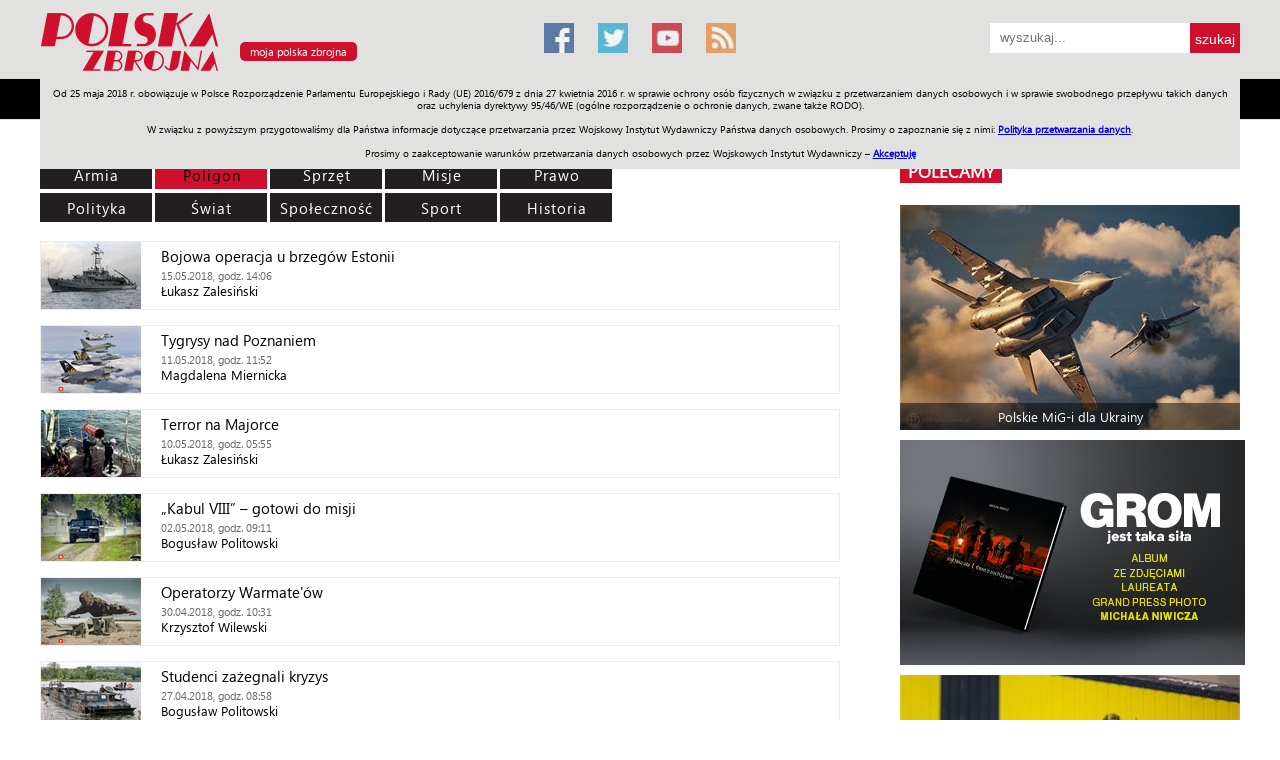

--- FILE ---
content_type: text/html; charset=utf-8
request_url: https://www.polska-zbrojna.pl/home/articlelist?pageNo=126&category=6&t=lista_artykulow
body_size: 12106
content:


<!DOCTYPE html>

<html>
<head><meta name="viewport" content="width=device-width" />
        <title>Polska Zbrojna</title>
        <meta name="description" content="" />
        <meta name="keywords" content="wojsko, wojsko polskie, armia, Å¼oÅ‚nierz, oficer, bezpieczeÅ„stwo, poligon, obrona narodowa, ministerstwo obrony narodowej, Polska Zbrojna, polska-zbrojna.pl" />
    <link href="/bundles/publiccss?v=gm7Li9YCN91nzKD3uBGp0WGzYhslbNLrXpBwAaGV9DE1" rel="stylesheet"/>
<link href="/bundles/mainpagecss?v=KufR9kQVkRjbuVfpTgC4V3Cx2Kgzdtu2XGxeXUa-vaw1" rel="stylesheet"/>

    <script src="/Content/Scripts/Public/jquery-1.7.2.min.js"></script>
    <script src="/Content/Scripts/Public/jquery.dotdotdot.min.js"></script>
    <link rel="alternate" type="application/rss+xml" title="Polska Zbrojna: najnowsze artykuÅ‚y" href="/Services/Feed.svc/GetArticleFeed" /><link rel="alternate" type="application/rss+xml" title="Polska Zbrojna: najnowsze artykuÅ‚y w magazynie" href="/Services/Feed.svc/GetArticleInMagazineFeed" /><link rel="alternate" type="application/rss+xml" title="Polska Zbrojna: najnowsze materiaÅ‚y wideo" href="/Services/Feed.svc/GetVideoFeed" /><link rel="alternate" type="application/rss+xml" title="Polska Zbrojna: najnowsze materiaÅ‚y foto" href="/Services/Feed.svc/GetGalleryFeed" /><link rel="icon" media="all" type="image/x-icon" href="/Content/Images/Common/favicon.ico" /><link rel="shortcut icon" media="all" type="image/x-icon" href="/Content/Images/Common/favicon.png" />
   
     <!-- Google tag (gtag.js) -->
<script async src="https://www.googletagmanager.com/gtag/js?id=G-09PPE8BV6Z"></script>
<script>
  window.dataLayer = window.dataLayer || [];
  function gtag(){dataLayer.push(arguments);}
  gtag('js', new Date());

  gtag('config', 'G-09PPE8BV6Z');
</script>

    <link type="text/css" rel="stylesheet" href="/Content/Css/Public/print.css" media="print" />      
    
    <!-- Hotjar Tracking Code for http://polska-zbrojna.pl -->
<script>
    (function (h, o, t, j, a, r) {
        h.hj = h.hj || function () { (h.hj.q = h.hj.q || []).push(arguments) };
        h._hjSettings = { hjid: 421925, hjsv: 5 };
        a = o.getElementsByTagName('head')[0];
        r = o.createElement('script'); r.async = 1;
        r.src = t + h._hjSettings.hjid + j + h._hjSettings.hjsv;
        a.appendChild(r);
    })(window, document, '//static.hotjar.com/c/hotjar-', '.js?sv=');
</script>
<!-- Hotjar Tracking Code for www.polska-zbrojna.pl -->
<script>
    (function(h,o,t,j,a,r){
        h.hj=h.hj||function(){(h.hj.q=h.hj.q||[]).push(arguments)};
        h._hjSettings={hjid:1116524,hjsv:6};
        a=o.getElementsByTagName('head')[0];
        r=o.createElement('script');r.async=1;
        r.src=t+h._hjSettings.hjid+j+h._hjSettings.hjsv;
        a.appendChild(r);
    })(window,document,'https://static.hotjar.com/c/hotjar-','.js?sv=');	
</script>
<script charset='UTF-8' src='https://polska-zbrojna.push-ad.com/integration.php' async></script>
<script async src="//pagead2.googlesyndication.com/pagead/js/adsbygoogle.js"></script>
<script>
  (adsbygoogle = window.adsbygoogle || []).push({
    google_ad_client: "ca-pub-3959903410337900",
    enable_page_level_ads: true
  });
</script>
</head>
<body>
    <div class="page">
        <div class="header noPrint">
            <div class="inside">
                <a href="/" title="Polska Zbrojna"><img alt="Polska Zbrojna" src="https://zbrojni.blob.core.windows.net/pzdata2/Logo/137.png" class="logo"/></a>

<a class="myPortal" href="javascript:openMyPortalDialog();">moja polska zbrojna</a>

<div id='basic-modal' style="display: none">
    <h2>www.polskazbrojna.pl</h2>
    <br/>
    <p>
        Oddajemy do Państwa dyspozycji możliwość personalizacji układu strony głównej portalu polska-zbrojna.pl.
        Dostosowanie układu polega na ustawieniu kolejności działów, poprzez ich przeciąganie w odpowiednie miejsce listy.
    </p>
    <br/>
    <form id="orderForm" method="post" action="/home/MyPortalSettingsUpdate">
        <p>
            <b>działy tematyczne:</b>
        </p>
        <br/>
        <p>
            <input type="hidden" id="HIds" name="HIds" />
            
            <ul id="sortable1" class="sortable">
                
                        <li id='1'>
                            Armia
                            &nbsp;
                            <input type="checkbox" checked="checked" value="1" name="1_isOpen" />&nbsp;dział otwarty
                        </li>
                        
                        <li id='6'>
                            Poligon
                            &nbsp;
                            <input type="checkbox" checked="checked" value="1" name="6_isOpen" />&nbsp;dział otwarty
                        </li>
                        
                        <li id='7'>
                            Sprzęt
                            &nbsp;
                            <input type="checkbox" checked="checked" value="1" name="7_isOpen" />&nbsp;dział otwarty
                        </li>
                        
                        <li id='4'>
                            Misje
                            &nbsp;
                            <input type="checkbox" checked="checked" value="1" name="4_isOpen" />&nbsp;dział otwarty
                        </li>
                        
                        <li id='3'>
                            Polityka
                            &nbsp;
                            <input type="checkbox" checked="checked" value="1" name="3_isOpen" />&nbsp;dział otwarty
                        </li>
                        
                        <li id='23'>
                            Prawo
                            &nbsp;
                            <input type="checkbox" checked="checked" value="1" name="23_isOpen" />&nbsp;dział otwarty
                        </li>
                        
                        <li id='2'>
                            Świat
                            &nbsp;
                            <input type="checkbox" value="0" name="2_isOpen" />&nbsp;dział otwarty
                        </li>
                        
                        <li id='5'>
                            Społeczność
                            &nbsp;
                            <input type="checkbox" value="0" name="5_isOpen" />&nbsp;dział otwarty
                        </li>
                        
                        <li id='8'>
                            Sport
                            &nbsp;
                            <input type="checkbox" value="0" name="8_isOpen" />&nbsp;dział otwarty
                        </li>
                        
                        <li id='9'>
                            Historia
                            &nbsp;
                            <input type="checkbox" value="0" name="9_isOpen" />&nbsp;dział otwarty
                        </li>
                        
            </ul>
        </p>
        <br/>
        <p>
            <b>pozostałe moduły:</b>
        </p>
        <br/>
        <p>
            <input type="hidden" id="HIds2" name="HIds2" />
            
            <ul id="sortable2" class="sortable">
                
                        <li id='j'>
                            z jednostek + kadry
                        </li>
                        
                        <li id='w'>
                            wideo
                        </li>
                        
                        <li id='g'>
                            galerie
                        </li>
                        
                        <li id='p'>
                            pasek z pozycjami
                        </li>
                        
                        <li id='pol'>
                            polecamy
                        </li>
                        
            </ul>
        </p>
        <br/>
        <br/>
        <p>
            <b>Dział "Moja Polska Zbrojna" - jeżeli życzą sobie Państwo treści przefiltrowane według Państwa zainteresowań, prosimy o wybranie odpowiednich tagów:</b>
        </p>
        <br/>
        <p>
            
                        <input type="checkbox" name="Tags" value="518"/>&nbsp;Cyberbezpieczeństwo,
                    
                        <input type="checkbox" name="Tags" value="2"/>&nbsp;Historia,
                    
                        <input type="checkbox" name="Tags" value="10"/>&nbsp;Inwestycje,
                    
                        <input type="checkbox" name="Tags" value="24"/>&nbsp;Logistyka,
                    
                        <input type="checkbox" name="Tags" value="12"/>&nbsp;Marynarka wojenna,
                    
                        <input type="checkbox" name="Tags" value="19"/>&nbsp;Militaria,
                    
                        <input type="checkbox" name="Tags" value="7"/>&nbsp;Misje zagraniczne,
                    
                        <input type="checkbox" name="Tags" value="9"/>&nbsp;Modernizacja techniczna,
                    
                        <input type="checkbox" name="Tags" value="15"/>&nbsp;Narodowe siły rezerwowe,
                    
                        <input type="checkbox" name="Tags" value="16"/>&nbsp;NATO,
                    
                        <input type="checkbox" name="Tags" value="128"/>&nbsp;Nauka i medycyna,
                    
                        <input type="checkbox" name="Tags" value="159"/>&nbsp;Obrona terytorialna,
                    
                        <input type="checkbox" name="Tags" value="22"/>&nbsp;Organizacje proobronne,
                    
                        <input type="checkbox" name="Tags" value="1"/>&nbsp;Poligon,
                    
                        <input type="checkbox" name="Tags" value="6"/>&nbsp;Polityka,
                    
                        <input type="checkbox" name="Tags" value="5"/>&nbsp;Prawo,
                    
                        <input type="checkbox" name="Tags" value="17"/>&nbsp;Rekonstrukcje historyczne,
                    
                        <input type="checkbox" name="Tags" value="20"/>&nbsp;Relacje z imprez,
                    
                        <input type="checkbox" name="Tags" value="13"/>&nbsp;Siły powietrzne,
                    
                        <input type="checkbox" name="Tags" value="4"/>&nbsp;Sport,
                    
                        <input type="checkbox" name="Tags" value="8"/>&nbsp;Sprawy międzynarodowe,
                    
                        <input type="checkbox" name="Tags" value="3"/>&nbsp;Sprzęt,
                    
                        <input type="checkbox" name="Tags" value="23"/>&nbsp;Szkolnictwo wojskowe,
                    
                        <input type="checkbox" name="Tags" value="21"/>&nbsp;Weterani,
                    
                        <input type="checkbox" name="Tags" value="11"/>&nbsp;Wojska lądowe,
                    
                        <input type="checkbox" name="Tags" value="14"/>&nbsp;Wojska specjalne,
                    
                        <input type="checkbox" name="Tags" value="18"/>&nbsp;Zapowiedzi wydarzeń,
                    
                        <input type="checkbox" name="Tags" value="251"/>&nbsp;Żandarmeria wojskowa,
                    
        </p>
        <br/>
        <br/>
        <a href="javascript:resetMyPortalSettingsRequested();" style="background-color: #ffffff; color: #0000ff; text-decoration: underline">rezygnuję z personalizacji</a>&nbsp;&nbsp;&nbsp;&nbsp;&nbsp;<a href="javascript:updateMyPortalSettingsRequested();">&nbsp;&nbsp;zapisz ustawienia&nbsp;&nbsp;</a>
    </form>
</div>

<a title="Facebook" href="https://pl-pl.facebook.com/PolskaZbrojna" target="_blank" class="social social-facebook"></a>
<a title="Twitter" href="https://twitter.com/polska_zbrojna" target="_blank" class="social social-twitter"></a>
<a title="Youtube" href="https://www.youtube.com/channel/UCvQuRQJRlcbg05sR06XXMzQ" target="_blank" class="social social-youtube"></a>
<a title="Kanał RSS" href="/Services/Feed.svc/GetArticleFeed" target="_blank" class="social social-rss"></a>



<div class="searchBox">
    <form action="/home/SearchResult" method="post">
        <input type="text" value="" placeholder="wyszukaj..." name="SearchPattern"/>
        <input type="submit" value="szukaj"/>
    </form>
</div>

<div id="floatingMenu" class="floatingMenu">
    <div class="inside">
        <img src="/Content/Images/Public/logo_PZ_floatingMenu.jpg" style="cursor: pointer" onclick="javascript: window.location = '/';" />
        <a title="Dział Armia" href="/home/articlelist?category=1&t=lista-artykulow-w-dziale-armia">Armia</a>
        <a title="Dział Poligon" href="/home/articlelist?category=6&t=lista-artykulow-w-dziale-armia">Poligon</a>
        <a title="Dział Sprzęt" href="/home/articlelist?category=7&t=lista-artykulow-w-dziale-armia">Sprzęt</a>
        <a title="Dział Misje" href="/home/articlelist?category=4&t=lista-artykulow-w-dziale-armia">Misje</a>
        <a title="Dział Polityka" href="/home/articlelist?category=3&t=lista-artykulow-w-dziale-armia">Polityka</a>
        <a title="Dział Prawo" href="/home/articlelist?category=23&t=lista-artykulow-w-dziale-armia">Prawo</a>
        <a title="Dział Świat" href="/home/articlelist?category=2&t=lista-artykulow-w-dziale-armia">Świat</a>
        <a title="Dział Społeczność" href="/home/articlelist?category=5&t=lista-artykulow-w-dziale-armia">Społeczność</a>
        <a title="Dział Sport" href="/home/articlelist?category=8&t=lista-artykulow-w-dziale-armia">Sport</a>
        <a title="Dział Historia" href="/home/articlelist?category=9&t=lista-artykulow-w-dziale-armia">Historia</a>
        <a title="Dział Galerie" href="/home/galleryview?t=galeria">Galerie</a>
        <a title="Dział Wideo" href="/home/videoview?t=material-wideo">Wideo</a>
		<a title="ENGLISH" href="/home/www/228?t=Allied-Forces-in-Poland">ENGLISH</a>
		<a title="SKLEP" href="http://www.sklep.polska-zbrojna.pl/">SKLEP</a>
		<a title="Jednodniówki" href="http://polska-zbrojna.pl/home/www/227?t=Archiwum-Jednodniowek">Jednodniówki</a>
		<a title="Praca w WIW" href="http://polska-zbrojna.pl/home/www/243?t=Ogloszenia-o-prace">Praca w WIW</a>
        

<div class="searchBox">
    <form action="/home/SearchResult" method="post">
        <input type="text" value="" placeholder="wyszukaj..." name="SearchPattern"/>
        <input type="submit" value="szukaj"/>
    </form>
</div>
    </div>
</div>

<div id="cookiesPolicy" class="cookiesPolicy">
    Od 25 maja 2018 r. obowiązuje w Polsce Rozporządzenie Parlamentu Europejskiego i Rady (UE) 2016/679 z dnia 27 kwietnia 2016 r. w sprawie ochrony osób fizycznych w związku z przetwarzaniem danych osobowych i w sprawie swobodnego przepływu takich danych oraz uchylenia dyrektywy 95/46/WE (ogólne rozporządzenie o ochronie danych, zwane także RODO).<br/><br/> 
    W związku z powyższym przygotowaliśmy dla Państwa informacje dotyczące przetwarzania przez Wojskowy Instytut Wydawniczy Państwa danych osobowych. Prosimy o zapoznanie się z nimi: <a href="http://polska-zbrojna.pl/home/CookiesPolicy" target="_blank">Polityka przetwarzania danych</a>.<br/><br/>
    Prosimy o zaakceptowanie warunków przetwarzania danych osobowych przez Wojskowych Instytut Wydawniczy – <a href="javascript:acceptCookiesPolicy()">Akceptuję</a>
</div>
            </div>
            

<div class="floatingMenu2">
    <div class="inside">
        <a title="Dział Armia" href="/home/articlelist?category=1&t=lista-artykulow-w-dziale-armia">Armia</a>
        <a title="Dział Poligon" href="/home/articlelist?category=6&t=lista-artykulow-w-dziale-armia">Poligon</a>
        <a title="Dział Sprzęt" href="/home/articlelist?category=7&t=lista-artykulow-w-dziale-armia">Sprzęt</a>
        <a title="Dział Misje" href="/home/articlelist?category=4&t=lista-artykulow-w-dziale-armia">Misje</a>
        <a title="Dział Polityka" href="/home/articlelist?category=3&t=lista-artykulow-w-dziale-armia">Polityka</a>
        <a title="Dział Prawo" href="/home/articlelist?category=23&t=lista-artykulow-w-dziale-armia">Prawo</a>
        <a title="Dział Świat" href="/home/articlelist?category=2&t=lista-artykulow-w-dziale-armia">Świat</a>
        <a title="Dział Społeczność" href="/home/articlelist?category=5&t=lista-artykulow-w-dziale-armia">Społeczność</a>
        <a title="Dział Sport" href="/home/articlelist?category=8&t=lista-artykulow-w-dziale-armia">Sport</a>
        <a title="Dział Historia" href="/home/articlelist?category=9&t=lista-artykulow-w-dziale-armia">Historia</a>
        <a title="Dział Galerie" href="/home/galleryview?t=galeria">Galerie</a>
        <a title="Dział Wideo" href="/home/videoview?t=material-wideo">Wideo</a>
		<a title="ENGLISH" href="/home/www/228?t=Allied-Forces-in-Poland">ENGLISH</a>
		<a title="SKLEP" href="http://www.sklep.polska-zbrojna.pl/">SKLEP</a>
		<a title="Jednodniówki" href="http://polska-zbrojna.pl/home/www/227?t=Archiwum-Jednodniowek">Jednodniówki</a>
		<a title="Praca w WIW" href="http://polska-zbrojna.pl/home/www/243?t=Ogloszenia-o-prace">Praca w WIW</a>
    </div>
</div>
        </div>
        <div class="content">
            <div class="inside">
                
    
    <div class="c1 withTopMargin40">
        <div class="list">
            <div class="filters">
                
                <a id="CategoryLink_1" href="/home/articlelist?category=1&t=lista_artykulow">Armia</a>   
                <a id="CategoryLink_6" href="/home/articlelist?category=6&t=lista_artykulow">Poligon</a>
                <a id="CategoryLink_7" href="/home/articlelist?category=7&t=lista_artykulow">Sprzęt</a>
                <a id="CategoryLink_4" href="/home/articlelist?category=4&t=lista_artykulow">Misje</a>
                <a id="CategoryLink_23" href="/home/articlelist?category=23&t=lista_artykulow">Prawo</a>
                <div class="clear"></div>
                <a id="CategoryLink_3" href="/home/articlelist?category=3&t=lista_artykulow">Polityka</a>
                <a id="CategoryLink_2" href="/home/articlelist?category=2&t=lista_artykulow">Świat</a> 
                <a id="CategoryLink_5" href="/home/articlelist?category=5&t=lista_artykulow">Społeczność</a> 
                <a id="CategoryLink_8" href="/home/articlelist?category=8&t=lista_artykulow">Sport</a>  
                <a id="CategoryLink_9" href="/home/articlelist?category=9&t=lista_artykulow">Historia</a>
                
            </div>
            <div class="clear"></div>
            <div class="items">
                
                        <a class="item" title="Bojowa operacja u brzeg&#243;w Estonii" href="/home/articleshow/25412?t=Bojowa-operacja-u-brzegow-Estonii">
                            <div class="image boxWithImage" style="background-image: url('https://cdn.pzcloud.pl/pzdata2/Images/58629_100')"></div>
                            <div class="title">Bojowa operacja u brzeg&#243;w Estonii</div>
                            <div class="date"><span class="dateTimeNotToUse">1526393160</span></div>
                            <div><span>Łukasz Zalesiński</span></div>
                        </a>
                       
                        <a class="item" title="Tygrysy nad Poznaniem" href="/home/articleshow/25392?t=Tygrysy-nad-Poznaniem">
                            <div class="image boxWithImage" style="background-image: url('https://cdn.pzcloud.pl/pzdata2/Images/58559_100')"></div>
                            <div class="title">Tygrysy nad Poznaniem</div>
                            <div class="date"><span class="dateTimeNotToUse">1526039520</span></div>
                            <div><span>Magdalena Miernicka</span></div>
                        </a>
                       
                        <a class="item" title="Terror na Majorce" href="/home/articleshow/25376?t=Terror-na-Majorce">
                            <div class="image boxWithImage" style="background-image: url('https://cdn.pzcloud.pl/pzdata2/Images/58521_100')"></div>
                            <div class="title">Terror na Majorce</div>
                            <div class="date"><span class="dateTimeNotToUse">1525931700</span></div>
                            <div><span>Łukasz Zalesiński</span></div>
                        </a>
                       
                        <a class="item" title="„Kabul VIII” – gotowi do misji" href="/home/articleshow/25338?t=-Kabul-VIII-gotowi-do-misji">
                            <div class="image boxWithImage" style="background-image: url('https://cdn.pzcloud.pl/pzdata2/Images/58395_100')"></div>
                            <div class="title">„Kabul VIII” – gotowi do misji</div>
                            <div class="date"><span class="dateTimeNotToUse">1525252260</span></div>
                            <div><span>Bogusław Politowski</span></div>
                        </a>
                       
                        <a class="item" title="Operatorzy Warmate&#39;&#243;w" href="/home/articleshow/25326?t=Operatorzy-Warmate-ow">
                            <div class="image boxWithImage" style="background-image: url('https://cdn.pzcloud.pl/pzdata2/Images/58365_100')"></div>
                            <div class="title">Operatorzy Warmate&#39;&#243;w</div>
                            <div class="date"><span class="dateTimeNotToUse">1525084260</span></div>
                            <div><span>Krzysztof Wilewski</span></div>
                        </a>
                       
                        <a class="item" title="Studenci zażegnali kryzys" href="/home/articleshow/25291?t=Studenci-zazegnali-kryzys">
                            <div class="image boxWithImage" style="background-image: url('https://cdn.pzcloud.pl/pzdata2/Images/58293_100')"></div>
                            <div class="title">Studenci zażegnali kryzys</div>
                            <div class="date"><span class="dateTimeNotToUse">1524819480</span></div>
                            <div><span>Bogusław Politowski</span></div>
                        </a>
                       
                        <a class="item" title="Odeprzeć atak, przerzucić sprzęt" href="/home/articleshow/25289?t=Odeprzec-atak-przerzucic-sprzet">
                            <div class="image boxWithImage" style="background-image: url('https://cdn.pzcloud.pl/pzdata2/Images/58287_100')"></div>
                            <div class="title">Odeprzeć atak, przerzucić sprzęt</div>
                            <div class="date"><span class="dateTimeNotToUse">1524722280</span></div>
                            <div><span>Łukasz Zalesiński</span></div>
                        </a>
                       
                        <a class="item" title="Poligonowe ćwiczenia strzelc&#243;w wyborowych" href="/home/articleshow/25242?t=Poligonowe-cwiczenia-strzelcow-wyborowych">
                            <div class="image boxWithImage" style="background-image: url('https://cdn.pzcloud.pl/pzdata2/Images/58175_100')"></div>
                            <div class="title">Poligonowe ćwiczenia strzelc&#243;w wyborowych</div>
                            <div class="date"><span class="dateTimeNotToUse">1524462360</span></div>
                            <div><span>Bogusław Politowski</span></div>
                        </a>
                       
                        <a class="item" title="Spadochronowe szlify zwiadowc&#243;w" href="/home/articleshow/25232?t=Spadochronowe-szlify-zwiadowcow">
                            <div class="image boxWithImage" style="background-image: url('https://cdn.pzcloud.pl/pzdata2/Images/58157_100')"></div>
                            <div class="title">Spadochronowe szlify zwiadowc&#243;w</div>
                            <div class="date"><span class="dateTimeNotToUse">1524297600</span></div>
                            <div><span>Piotr Raszewski</span></div>
                        </a>
                       
                        <a class="item" title="Polacy pod fryzyjską flagą" href="/home/articleshow/25209?t=Polacy-pod-fryzyjska-flaga">
                            <div class="image boxWithImage" style="background-image: url('https://cdn.pzcloud.pl/pzdata2/Images/58113_100')"></div>
                            <div class="title">Polacy pod fryzyjską flagą</div>
                            <div class="date"><span class="dateTimeNotToUse">1524051900</span></div>
                            <div><span>Łukasz Zalesiński</span></div>
                        </a>
                       
            </div>
            
            <div class="pager">
                
                <div class="listPagination">
                    Strona:&nbsp;
                    
                                <a href="/home/articlelist?pageNo=1&category=6&t=lista_artykulow">1</a>&nbsp;
                        
                                <a href="/home/articlelist?pageNo=2&category=6&t=lista_artykulow">2</a>&nbsp;
                        
                                <a href="/home/articlelist?pageNo=3&category=6&t=lista_artykulow">3</a>&nbsp;
                        
                                <a href="/home/articlelist?pageNo=4&category=6&t=lista_artykulow">4</a>&nbsp;
                        
                                <a href="/home/articlelist?pageNo=5&category=6&t=lista_artykulow">5</a>&nbsp;
                        
                                <a href="/home/articlelist?pageNo=6&category=6&t=lista_artykulow">6</a>&nbsp;
                        
                                <a href="/home/articlelist?pageNo=7&category=6&t=lista_artykulow">7</a>&nbsp;
                        
                                <a href="/home/articlelist?pageNo=8&category=6&t=lista_artykulow">8</a>&nbsp;
                        
                                <a href="/home/articlelist?pageNo=9&category=6&t=lista_artykulow">9</a>&nbsp;
                        
                                <a href="/home/articlelist?pageNo=10&category=6&t=lista_artykulow">10</a>&nbsp;
                        
                                <a href="/home/articlelist?pageNo=11&category=6&t=lista_artykulow">11</a>&nbsp;
                        
                                <a href="/home/articlelist?pageNo=12&category=6&t=lista_artykulow">12</a>&nbsp;
                        
                                <a href="/home/articlelist?pageNo=13&category=6&t=lista_artykulow">13</a>&nbsp;
                        
                                <a href="/home/articlelist?pageNo=14&category=6&t=lista_artykulow">14</a>&nbsp;
                        
                                <a href="/home/articlelist?pageNo=15&category=6&t=lista_artykulow">15</a>&nbsp;
                        
                                <a href="/home/articlelist?pageNo=16&category=6&t=lista_artykulow">16</a>&nbsp;
                        
                                <a href="/home/articlelist?pageNo=17&category=6&t=lista_artykulow">17</a>&nbsp;
                        
                                <a href="/home/articlelist?pageNo=18&category=6&t=lista_artykulow">18</a>&nbsp;
                        
                                <a href="/home/articlelist?pageNo=19&category=6&t=lista_artykulow">19</a>&nbsp;
                        
                                <a href="/home/articlelist?pageNo=20&category=6&t=lista_artykulow">20</a>&nbsp;
                        
                                <a href="/home/articlelist?pageNo=21&category=6&t=lista_artykulow">21</a>&nbsp;
                        
                                <a href="/home/articlelist?pageNo=22&category=6&t=lista_artykulow">22</a>&nbsp;
                        
                                <a href="/home/articlelist?pageNo=23&category=6&t=lista_artykulow">23</a>&nbsp;
                        
                                <a href="/home/articlelist?pageNo=24&category=6&t=lista_artykulow">24</a>&nbsp;
                        
                                <a href="/home/articlelist?pageNo=25&category=6&t=lista_artykulow">25</a>&nbsp;
                        
                                <a href="/home/articlelist?pageNo=26&category=6&t=lista_artykulow">26</a>&nbsp;
                        
                                <a href="/home/articlelist?pageNo=27&category=6&t=lista_artykulow">27</a>&nbsp;
                        
                                <a href="/home/articlelist?pageNo=28&category=6&t=lista_artykulow">28</a>&nbsp;
                        
                                <a href="/home/articlelist?pageNo=29&category=6&t=lista_artykulow">29</a>&nbsp;
                        
                                <a href="/home/articlelist?pageNo=30&category=6&t=lista_artykulow">30</a>&nbsp;
                        
                                <a href="/home/articlelist?pageNo=31&category=6&t=lista_artykulow">31</a>&nbsp;
                        
                                <a href="/home/articlelist?pageNo=32&category=6&t=lista_artykulow">32</a>&nbsp;
                        
                                <a href="/home/articlelist?pageNo=33&category=6&t=lista_artykulow">33</a>&nbsp;
                        
                                <a href="/home/articlelist?pageNo=34&category=6&t=lista_artykulow">34</a>&nbsp;
                        
                                <a href="/home/articlelist?pageNo=35&category=6&t=lista_artykulow">35</a>&nbsp;
                        
                                <a href="/home/articlelist?pageNo=36&category=6&t=lista_artykulow">36</a>&nbsp;
                        
                                <a href="/home/articlelist?pageNo=37&category=6&t=lista_artykulow">37</a>&nbsp;
                        
                                <a href="/home/articlelist?pageNo=38&category=6&t=lista_artykulow">38</a>&nbsp;
                        
                                <a href="/home/articlelist?pageNo=39&category=6&t=lista_artykulow">39</a>&nbsp;
                        
                                <a href="/home/articlelist?pageNo=40&category=6&t=lista_artykulow">40</a>&nbsp;
                        
                                <a href="/home/articlelist?pageNo=41&category=6&t=lista_artykulow">41</a>&nbsp;
                        
                                <a href="/home/articlelist?pageNo=42&category=6&t=lista_artykulow">42</a>&nbsp;
                        
                                <a href="/home/articlelist?pageNo=43&category=6&t=lista_artykulow">43</a>&nbsp;
                        
                                <a href="/home/articlelist?pageNo=44&category=6&t=lista_artykulow">44</a>&nbsp;
                        
                                <a href="/home/articlelist?pageNo=45&category=6&t=lista_artykulow">45</a>&nbsp;
                        
                                <a href="/home/articlelist?pageNo=46&category=6&t=lista_artykulow">46</a>&nbsp;
                        
                                <a href="/home/articlelist?pageNo=47&category=6&t=lista_artykulow">47</a>&nbsp;
                        
                                <a href="/home/articlelist?pageNo=48&category=6&t=lista_artykulow">48</a>&nbsp;
                        
                                <a href="/home/articlelist?pageNo=49&category=6&t=lista_artykulow">49</a>&nbsp;
                        
                                <a href="/home/articlelist?pageNo=50&category=6&t=lista_artykulow">50</a>&nbsp;
                        
                                <a href="/home/articlelist?pageNo=51&category=6&t=lista_artykulow">51</a>&nbsp;
                        
                                <a href="/home/articlelist?pageNo=52&category=6&t=lista_artykulow">52</a>&nbsp;
                        
                                <a href="/home/articlelist?pageNo=53&category=6&t=lista_artykulow">53</a>&nbsp;
                        
                                <a href="/home/articlelist?pageNo=54&category=6&t=lista_artykulow">54</a>&nbsp;
                        
                                <a href="/home/articlelist?pageNo=55&category=6&t=lista_artykulow">55</a>&nbsp;
                        
                                <a href="/home/articlelist?pageNo=56&category=6&t=lista_artykulow">56</a>&nbsp;
                        
                                <a href="/home/articlelist?pageNo=57&category=6&t=lista_artykulow">57</a>&nbsp;
                        
                                <a href="/home/articlelist?pageNo=58&category=6&t=lista_artykulow">58</a>&nbsp;
                        
                                <a href="/home/articlelist?pageNo=59&category=6&t=lista_artykulow">59</a>&nbsp;
                        
                                <a href="/home/articlelist?pageNo=60&category=6&t=lista_artykulow">60</a>&nbsp;
                        
                                <a href="/home/articlelist?pageNo=61&category=6&t=lista_artykulow">61</a>&nbsp;
                        
                                <a href="/home/articlelist?pageNo=62&category=6&t=lista_artykulow">62</a>&nbsp;
                        
                                <a href="/home/articlelist?pageNo=63&category=6&t=lista_artykulow">63</a>&nbsp;
                        
                                <a href="/home/articlelist?pageNo=64&category=6&t=lista_artykulow">64</a>&nbsp;
                        
                                <a href="/home/articlelist?pageNo=65&category=6&t=lista_artykulow">65</a>&nbsp;
                        
                                <a href="/home/articlelist?pageNo=66&category=6&t=lista_artykulow">66</a>&nbsp;
                        
                                <a href="/home/articlelist?pageNo=67&category=6&t=lista_artykulow">67</a>&nbsp;
                        
                                <a href="/home/articlelist?pageNo=68&category=6&t=lista_artykulow">68</a>&nbsp;
                        
                                <a href="/home/articlelist?pageNo=69&category=6&t=lista_artykulow">69</a>&nbsp;
                        
                                <a href="/home/articlelist?pageNo=70&category=6&t=lista_artykulow">70</a>&nbsp;
                        
                                <a href="/home/articlelist?pageNo=71&category=6&t=lista_artykulow">71</a>&nbsp;
                        
                                <a href="/home/articlelist?pageNo=72&category=6&t=lista_artykulow">72</a>&nbsp;
                        
                                <a href="/home/articlelist?pageNo=73&category=6&t=lista_artykulow">73</a>&nbsp;
                        
                                <a href="/home/articlelist?pageNo=74&category=6&t=lista_artykulow">74</a>&nbsp;
                        
                                <a href="/home/articlelist?pageNo=75&category=6&t=lista_artykulow">75</a>&nbsp;
                        
                                <a href="/home/articlelist?pageNo=76&category=6&t=lista_artykulow">76</a>&nbsp;
                        
                                <a href="/home/articlelist?pageNo=77&category=6&t=lista_artykulow">77</a>&nbsp;
                        
                                <a href="/home/articlelist?pageNo=78&category=6&t=lista_artykulow">78</a>&nbsp;
                        
                                <a href="/home/articlelist?pageNo=79&category=6&t=lista_artykulow">79</a>&nbsp;
                        
                                <a href="/home/articlelist?pageNo=80&category=6&t=lista_artykulow">80</a>&nbsp;
                        
                                <a href="/home/articlelist?pageNo=81&category=6&t=lista_artykulow">81</a>&nbsp;
                        
                                <a href="/home/articlelist?pageNo=82&category=6&t=lista_artykulow">82</a>&nbsp;
                        
                                <a href="/home/articlelist?pageNo=83&category=6&t=lista_artykulow">83</a>&nbsp;
                        
                                <a href="/home/articlelist?pageNo=84&category=6&t=lista_artykulow">84</a>&nbsp;
                        
                                <a href="/home/articlelist?pageNo=85&category=6&t=lista_artykulow">85</a>&nbsp;
                        
                                <a href="/home/articlelist?pageNo=86&category=6&t=lista_artykulow">86</a>&nbsp;
                        
                                <a href="/home/articlelist?pageNo=87&category=6&t=lista_artykulow">87</a>&nbsp;
                        
                                <a href="/home/articlelist?pageNo=88&category=6&t=lista_artykulow">88</a>&nbsp;
                        
                                <a href="/home/articlelist?pageNo=89&category=6&t=lista_artykulow">89</a>&nbsp;
                        
                                <a href="/home/articlelist?pageNo=90&category=6&t=lista_artykulow">90</a>&nbsp;
                        
                                <a href="/home/articlelist?pageNo=91&category=6&t=lista_artykulow">91</a>&nbsp;
                        
                                <a href="/home/articlelist?pageNo=92&category=6&t=lista_artykulow">92</a>&nbsp;
                        
                                <a href="/home/articlelist?pageNo=93&category=6&t=lista_artykulow">93</a>&nbsp;
                        
                                <a href="/home/articlelist?pageNo=94&category=6&t=lista_artykulow">94</a>&nbsp;
                        
                                <a href="/home/articlelist?pageNo=95&category=6&t=lista_artykulow">95</a>&nbsp;
                        
                                <a href="/home/articlelist?pageNo=96&category=6&t=lista_artykulow">96</a>&nbsp;
                        
                                <a href="/home/articlelist?pageNo=97&category=6&t=lista_artykulow">97</a>&nbsp;
                        
                                <a href="/home/articlelist?pageNo=98&category=6&t=lista_artykulow">98</a>&nbsp;
                        
                                <a href="/home/articlelist?pageNo=99&category=6&t=lista_artykulow">99</a>&nbsp;
                        
                                <a href="/home/articlelist?pageNo=100&category=6&t=lista_artykulow">100</a>&nbsp;
                        
                                <a href="/home/articlelist?pageNo=101&category=6&t=lista_artykulow">101</a>&nbsp;
                        
                                <a href="/home/articlelist?pageNo=102&category=6&t=lista_artykulow">102</a>&nbsp;
                        
                                <a href="/home/articlelist?pageNo=103&category=6&t=lista_artykulow">103</a>&nbsp;
                        
                                <a href="/home/articlelist?pageNo=104&category=6&t=lista_artykulow">104</a>&nbsp;
                        
                                <a href="/home/articlelist?pageNo=105&category=6&t=lista_artykulow">105</a>&nbsp;
                        
                                <a href="/home/articlelist?pageNo=106&category=6&t=lista_artykulow">106</a>&nbsp;
                        
                                <a href="/home/articlelist?pageNo=107&category=6&t=lista_artykulow">107</a>&nbsp;
                        
                                <a href="/home/articlelist?pageNo=108&category=6&t=lista_artykulow">108</a>&nbsp;
                        
                                <a href="/home/articlelist?pageNo=109&category=6&t=lista_artykulow">109</a>&nbsp;
                        
                                <a href="/home/articlelist?pageNo=110&category=6&t=lista_artykulow">110</a>&nbsp;
                        
                                <a href="/home/articlelist?pageNo=111&category=6&t=lista_artykulow">111</a>&nbsp;
                        
                                <a href="/home/articlelist?pageNo=112&category=6&t=lista_artykulow">112</a>&nbsp;
                        
                                <a href="/home/articlelist?pageNo=113&category=6&t=lista_artykulow">113</a>&nbsp;
                        
                                <a href="/home/articlelist?pageNo=114&category=6&t=lista_artykulow">114</a>&nbsp;
                        
                                <a href="/home/articlelist?pageNo=115&category=6&t=lista_artykulow">115</a>&nbsp;
                        
                                <a href="/home/articlelist?pageNo=116&category=6&t=lista_artykulow">116</a>&nbsp;
                        
                                <a href="/home/articlelist?pageNo=117&category=6&t=lista_artykulow">117</a>&nbsp;
                        
                                <a href="/home/articlelist?pageNo=118&category=6&t=lista_artykulow">118</a>&nbsp;
                        
                                <a href="/home/articlelist?pageNo=119&category=6&t=lista_artykulow">119</a>&nbsp;
                        
                                <a href="/home/articlelist?pageNo=120&category=6&t=lista_artykulow">120</a>&nbsp;
                        
                                <a href="/home/articlelist?pageNo=121&category=6&t=lista_artykulow">121</a>&nbsp;
                        
                                <a href="/home/articlelist?pageNo=122&category=6&t=lista_artykulow">122</a>&nbsp;
                        
                                <a href="/home/articlelist?pageNo=123&category=6&t=lista_artykulow">123</a>&nbsp;
                        
                                <a href="/home/articlelist?pageNo=124&category=6&t=lista_artykulow">124</a>&nbsp;
                        
                                <a href="/home/articlelist?pageNo=125&category=6&t=lista_artykulow">125</a>&nbsp;
                        
                                <strong>126</strong>&nbsp;
                        
                                <a href="/home/articlelist?pageNo=127&category=6&t=lista_artykulow">127</a>&nbsp;
                        
                                <a href="/home/articlelist?pageNo=128&category=6&t=lista_artykulow">128</a>&nbsp;
                        
                                <a href="/home/articlelist?pageNo=129&category=6&t=lista_artykulow">129</a>&nbsp;
                        
                                <a href="/home/articlelist?pageNo=130&category=6&t=lista_artykulow">130</a>&nbsp;
                        
                                <a href="/home/articlelist?pageNo=131&category=6&t=lista_artykulow">131</a>&nbsp;
                        
                                <a href="/home/articlelist?pageNo=132&category=6&t=lista_artykulow">132</a>&nbsp;
                        
                                <a href="/home/articlelist?pageNo=133&category=6&t=lista_artykulow">133</a>&nbsp;
                        
                                <a href="/home/articlelist?pageNo=134&category=6&t=lista_artykulow">134</a>&nbsp;
                        
                                <a href="/home/articlelist?pageNo=135&category=6&t=lista_artykulow">135</a>&nbsp;
                        
                                <a href="/home/articlelist?pageNo=136&category=6&t=lista_artykulow">136</a>&nbsp;
                        
                                <a href="/home/articlelist?pageNo=137&category=6&t=lista_artykulow">137</a>&nbsp;
                        
                                <a href="/home/articlelist?pageNo=138&category=6&t=lista_artykulow">138</a>&nbsp;
                        
                                <a href="/home/articlelist?pageNo=139&category=6&t=lista_artykulow">139</a>&nbsp;
                        
                                <a href="/home/articlelist?pageNo=140&category=6&t=lista_artykulow">140</a>&nbsp;
                        
                                <a href="/home/articlelist?pageNo=141&category=6&t=lista_artykulow">141</a>&nbsp;
                        
                                <a href="/home/articlelist?pageNo=142&category=6&t=lista_artykulow">142</a>&nbsp;
                        
                                <a href="/home/articlelist?pageNo=143&category=6&t=lista_artykulow">143</a>&nbsp;
                        
                                <a href="/home/articlelist?pageNo=144&category=6&t=lista_artykulow">144</a>&nbsp;
                        
                                <a href="/home/articlelist?pageNo=145&category=6&t=lista_artykulow">145</a>&nbsp;
                        
                                <a href="/home/articlelist?pageNo=146&category=6&t=lista_artykulow">146</a>&nbsp;
                        
                                <a href="/home/articlelist?pageNo=147&category=6&t=lista_artykulow">147</a>&nbsp;
                        
                                <a href="/home/articlelist?pageNo=148&category=6&t=lista_artykulow">148</a>&nbsp;
                        
                                <a href="/home/articlelist?pageNo=149&category=6&t=lista_artykulow">149</a>&nbsp;
                        
                                <a href="/home/articlelist?pageNo=150&category=6&t=lista_artykulow">150</a>&nbsp;
                        
                                <a href="/home/articlelist?pageNo=151&category=6&t=lista_artykulow">151</a>&nbsp;
                        
                                <a href="/home/articlelist?pageNo=152&category=6&t=lista_artykulow">152</a>&nbsp;
                        
                                <a href="/home/articlelist?pageNo=153&category=6&t=lista_artykulow">153</a>&nbsp;
                        
                                <a href="/home/articlelist?pageNo=154&category=6&t=lista_artykulow">154</a>&nbsp;
                        
                                <a href="/home/articlelist?pageNo=155&category=6&t=lista_artykulow">155</a>&nbsp;
                        
                                <a href="/home/articlelist?pageNo=156&category=6&t=lista_artykulow">156</a>&nbsp;
                        
                                <a href="/home/articlelist?pageNo=157&category=6&t=lista_artykulow">157</a>&nbsp;
                        
                                <a href="/home/articlelist?pageNo=158&category=6&t=lista_artykulow">158</a>&nbsp;
                        
                                <a href="/home/articlelist?pageNo=159&category=6&t=lista_artykulow">159</a>&nbsp;
                        
                                <a href="/home/articlelist?pageNo=160&category=6&t=lista_artykulow">160</a>&nbsp;
                        
                                <a href="/home/articlelist?pageNo=161&category=6&t=lista_artykulow">161</a>&nbsp;
                        
                                <a href="/home/articlelist?pageNo=162&category=6&t=lista_artykulow">162</a>&nbsp;
                        
                                <a href="/home/articlelist?pageNo=163&category=6&t=lista_artykulow">163</a>&nbsp;
                        
                                <a href="/home/articlelist?pageNo=164&category=6&t=lista_artykulow">164</a>&nbsp;
                        
                                <a href="/home/articlelist?pageNo=165&category=6&t=lista_artykulow">165</a>&nbsp;
                        
                                <a href="/home/articlelist?pageNo=166&category=6&t=lista_artykulow">166</a>&nbsp;
                        
                                <a href="/home/articlelist?pageNo=167&category=6&t=lista_artykulow">167</a>&nbsp;
                        
                                <a href="/home/articlelist?pageNo=168&category=6&t=lista_artykulow">168</a>&nbsp;
                        
                                <a href="/home/articlelist?pageNo=169&category=6&t=lista_artykulow">169</a>&nbsp;
                        
                                <a href="/home/articlelist?pageNo=170&category=6&t=lista_artykulow">170</a>&nbsp;
                        
                                <a href="/home/articlelist?pageNo=171&category=6&t=lista_artykulow">171</a>&nbsp;
                        
                                <a href="/home/articlelist?pageNo=172&category=6&t=lista_artykulow">172</a>&nbsp;
                        
                                <a href="/home/articlelist?pageNo=173&category=6&t=lista_artykulow">173</a>&nbsp;
                        
                                <a href="/home/articlelist?pageNo=174&category=6&t=lista_artykulow">174</a>&nbsp;
                        
                                <a href="/home/articlelist?pageNo=175&category=6&t=lista_artykulow">175</a>&nbsp;
                        
                                <a href="/home/articlelist?pageNo=176&category=6&t=lista_artykulow">176</a>&nbsp;
                        
                                <a href="/home/articlelist?pageNo=177&category=6&t=lista_artykulow">177</a>&nbsp;
                        
                                <a href="/home/articlelist?pageNo=178&category=6&t=lista_artykulow">178</a>&nbsp;
                        
                                <a href="/home/articlelist?pageNo=179&category=6&t=lista_artykulow">179</a>&nbsp;
                        
                                <a href="/home/articlelist?pageNo=180&category=6&t=lista_artykulow">180</a>&nbsp;
                        
                                <a href="/home/articlelist?pageNo=181&category=6&t=lista_artykulow">181</a>&nbsp;
                        
                                <a href="/home/articlelist?pageNo=182&category=6&t=lista_artykulow">182</a>&nbsp;
                        
                                <a href="/home/articlelist?pageNo=183&category=6&t=lista_artykulow">183</a>&nbsp;
                        
                                <a href="/home/articlelist?pageNo=184&category=6&t=lista_artykulow">184</a>&nbsp;
                        
                                <a href="/home/articlelist?pageNo=185&category=6&t=lista_artykulow">185</a>&nbsp;
                        
                                <a href="/home/articlelist?pageNo=186&category=6&t=lista_artykulow">186</a>&nbsp;
                        
                                <a href="/home/articlelist?pageNo=187&category=6&t=lista_artykulow">187</a>&nbsp;
                        
                                <a href="/home/articlelist?pageNo=188&category=6&t=lista_artykulow">188</a>&nbsp;
                        
                                <a href="/home/articlelist?pageNo=189&category=6&t=lista_artykulow">189</a>&nbsp;
                        
                                <a href="/home/articlelist?pageNo=190&category=6&t=lista_artykulow">190</a>&nbsp;
                        
                                <a href="/home/articlelist?pageNo=191&category=6&t=lista_artykulow">191</a>&nbsp;
                        
                                <a href="/home/articlelist?pageNo=192&category=6&t=lista_artykulow">192</a>&nbsp;
                        
                                <a href="/home/articlelist?pageNo=193&category=6&t=lista_artykulow">193</a>&nbsp;
                        
                                <a href="/home/articlelist?pageNo=194&category=6&t=lista_artykulow">194</a>&nbsp;
                        
                                <a href="/home/articlelist?pageNo=195&category=6&t=lista_artykulow">195</a>&nbsp;
                        
                                <a href="/home/articlelist?pageNo=196&category=6&t=lista_artykulow">196</a>&nbsp;
                        
                                <a href="/home/articlelist?pageNo=197&category=6&t=lista_artykulow">197</a>&nbsp;
                        
                                <a href="/home/articlelist?pageNo=198&category=6&t=lista_artykulow">198</a>&nbsp;
                        
                                <a href="/home/articlelist?pageNo=199&category=6&t=lista_artykulow">199</a>&nbsp;
                        
                                <a href="/home/articlelist?pageNo=200&category=6&t=lista_artykulow">200</a>&nbsp;
                        
                                <a href="/home/articlelist?pageNo=201&category=6&t=lista_artykulow">201</a>&nbsp;
                        
                                <a href="/home/articlelist?pageNo=202&category=6&t=lista_artykulow">202</a>&nbsp;
                        
                                <a href="/home/articlelist?pageNo=203&category=6&t=lista_artykulow">203</a>&nbsp;
                        
                                <a href="/home/articlelist?pageNo=204&category=6&t=lista_artykulow">204</a>&nbsp;
                        
                                <a href="/home/articlelist?pageNo=205&category=6&t=lista_artykulow">205</a>&nbsp;
                        
                                <a href="/home/articlelist?pageNo=206&category=6&t=lista_artykulow">206</a>&nbsp;
                        
                                <a href="/home/articlelist?pageNo=207&category=6&t=lista_artykulow">207</a>&nbsp;
                        
                                <a href="/home/articlelist?pageNo=208&category=6&t=lista_artykulow">208</a>&nbsp;
                        
                                <a href="/home/articlelist?pageNo=209&category=6&t=lista_artykulow">209</a>&nbsp;
                        
                                <a href="/home/articlelist?pageNo=210&category=6&t=lista_artykulow">210</a>&nbsp;
                        
                                <a href="/home/articlelist?pageNo=211&category=6&t=lista_artykulow">211</a>&nbsp;
                        
                                <a href="/home/articlelist?pageNo=212&category=6&t=lista_artykulow">212</a>&nbsp;
                        
                                <a href="/home/articlelist?pageNo=213&category=6&t=lista_artykulow">213</a>&nbsp;
                        
                                <a href="/home/articlelist?pageNo=214&category=6&t=lista_artykulow">214</a>&nbsp;
                        
                                <a href="/home/articlelist?pageNo=215&category=6&t=lista_artykulow">215</a>&nbsp;
                        
                                <a href="/home/articlelist?pageNo=216&category=6&t=lista_artykulow">216</a>&nbsp;
                        
                                <a href="/home/articlelist?pageNo=217&category=6&t=lista_artykulow">217</a>&nbsp;
                        
                </div>
            
            </div>
        </div>
    </div>
    <div class="c2 withTopMargin40 c2InArticleView">
        

<div>
    <span class="sectionLabel">
        <a href="#" title="polecamy">polecamy</a>
    </span>
</div>
<br/>

        <a id="polecamy_45546"
            class="polecamyBox2 image boxWithImage polecamyBoxItemNotToUse" 
            href="/home/articleshow/45546?t=Polskie-MiG-i-dla-Ukrainy" 
            style="background-image: url('https://cdn.pzcloud.pl/pzdata2/Images/107908_340')">
            <div class="title">Polskie MiG-i dla Ukrainy</div>
        </a>
        
    
		<div style="margin-bottom: 10px;">
            <div style="margin-bottom: 10px">
             <a href="https://sklep.polska-zbrojna.pl/pl/p/Album-%E2%80%9EGrom.-Jest-taka-sila/550" target="_blank" title="JW GROM" class="kornelia" style="background-image: url('https://zbrojni.blob.core.windows.net/pzdata2/Trevda/grom-345x235.png'); height: 225px; width: 345px; display: block; margin-left: auto; margin-right: auto">&nbsp;
			</a>
                </div>
        </div>
    
        <a id="polecamy_45422"
            class="polecamyBox2 image boxWithImage polecamyBoxItemNotToUse" 
            href="/home/articleshow/45422?t=Medalowe-zniwa-plywakow-CWZS-u" 
            style="background-image: url('https://cdn.pzcloud.pl/pzdata2/Images/107656_340')">
            <div class="title">Medalowe żniwa pływak&#243;w CWZS-u</div>
        </a>
        
        <a id="polecamy_43952"
            class="polecamyBox2 image boxWithImage polecamyBoxItemNotToUse" 
            href="/home/articleshow/43952?t=GROM-w-obiektywie-Zobaczcie-sami-" 
            style="background-image: url('https://cdn.pzcloud.pl/pzdata2/Images/103966_340')">
            <div class="title">GROM w obiektywie. Zobaczcie sami!</div>
        </a>
        
    </div>
    <div class="clear"></div>
    

<br/>
<br/>
<br/>
<div class="box withTopMargin noPrint">
    

<div class="pasekZPozycjami">
    
<a href="/home/articlelist?category=22&t=lista-artykulow-w-dziale-patronaty-medialne" title="Patronaty Medialne">
    <h2>patronaty</h2>
    
            <div class="patronatyBoxImage" style="background-image: url('https://cdn.pzcloud.pl/pzdata2/Images/107058'); background-size: cover">
                <span style="font-size: 15px">CERBERUS K9 – Międzynarodowe Manewry Przewodnik&#243;w Ps&#243;w Pracujących po raz pierwszy w Polsce</span>
            </div>
            
</a>
    <a href="/home/articleinmagazineshow/4705?t=PRENUMERATA" title="Prenumerata">
        <h2>prenumerata</h2>
        <img src="/Content/Images/Public/2015/pr.png" />
    </a>
    <a href="/home/helpstaticcontent" title="Pomagamy">
        <h2>pomagamy</h2>
        <img src="/Content/Images/Public/2015/pomagamy.png" />
    </a>
    <a href="/home/articleinmagazineshow/4701?t=WOJSKOWY-INSTYTUT-WYDAWNICZY " title="Redakcja">
        <h2>redakcja</h2>
        <img src="/Content/Images/Public/2015/wydawnictwo.png" />
    </a>
</div>
</div>
<div class="withBottomBorder noPrint"></div>
<div class="box polecamy2SectionBox withTopMargin">
    

<div>
    <span class="sectionLabel noPrint">polecamy</span>
</div>

<div id="polecamyRow">
    
                <a href="/home/articleshow/43595?t=Buzdygany-2024-wreczone" class="polecamyItem2" title="Buzdygany 2024 wręczone">
                    <div class="img boxWithImage" style="background-image: url('https://cdn.pzcloud.pl/pzdata2/Images/102970_255')"></div>
                    <div class="title ellipsis"><span class="title">Buzdygany 2024 wręczone</span></div>
                </a>
            
                <a href="/home/articleshow/37818?t=Zapraszamy-na-wirtualny-spacer-na-Monte-Cassino" class="polecamyItem2" title="Zapraszamy na wirtualny spacer na Monte Cassino">
                    <div class="img boxWithImage" style="background-image: url('https://cdn.pzcloud.pl/pzdata2/Images/86990_255')"></div>
                    <div class="title ellipsis"><span class="title">Zapraszamy na wirtualny spacer na Monte Cassino</span></div>
                </a>
            
                <a href="/home/articleshow/35462?t=Sto-lat-Polski-Zbrojnej-serwis-specjalny" class="polecamyItem2" title="Sto lat „Polski Zbrojnej” - serwis specjalny">
                    <div class="img boxWithImage" style="background-image: url('https://cdn.pzcloud.pl/pzdata2/Images/81077_255')"></div>
                    <div class="title ellipsis"><span class="title">Sto lat „Polski Zbrojnej” - serwis specjalny</span></div>
                </a>
            
                <a href="/home/articleshow/34353?t=Szlak-bohaterow" class="polecamyItem2" title="Szlak bohater&#243;w">
                    <div class="img boxWithImage" style="background-image: url('https://cdn.pzcloud.pl/pzdata2/Images/78343_255')"></div>
                    <div class="title ellipsis"><span class="title">Szlak bohater&#243;w</span></div>
                </a>
            
                <a href="/home/articleshow/18769?t=Laureaci-Buzdyganow" class="polecamyItem2" title="Laureaci Buzdygan&#243;w">
                    <div class="img boxWithImage" style="background-image: url('https://cdn.pzcloud.pl/pzdata2/Images/44146_255')"></div>
                    <div class="title ellipsis"><span class="title">Laureaci Buzdygan&#243;w</span></div>
                </a>
            
    
</div>
<script>
    function initPolecamyRow() {
        $('#polecamyRow .ellipsis').dotdotdot();
    }
</script>
</div>
<div class="withBottomBorder noPrint"></div>
    <script type="text/javascript">
        $(document).ready(function () {
            moment.locale('pl');

            $(".dateTimeNotToUse").each(function () {
                var html = $(this).html();
                if (html != "") {
                    $(this).html(moment.utc(html, "X").local().format("DD.MM.YYYY, [godz]. HH:mm"));
                }
            });

            var category = getQueryVariable("category");
            $("#CategoryLink_" + category).addClass("active");
        });
    </script>

            </div>
        </div>
        <div class="footerSection noPrint">
            <div class="inside">
                

<p>
    <div class="footerRow noPrint">
<div class="footer"><dl class="footerList"><dt><span style="font-size: small;" data-mce-mark="1">Nasi partnerzy</span><br /><br /><a href="http://www.muzeumwp.pl/" target="_blank">Muzeum Wojska Polskiego</a><br /><a href="http://www.muzeum.kolobrzeg.pl/" target="_blank">Muzeum Oręża Polskiego</a><br /><a href="http://muzeumbronipancernej.pl/" target="_blank">Muzeum Broni Pancernej</a><br /><a href="https://muzeumsp.pl/" target="_blank">Muzeum Sił Powietrznych</a><a href="http://muzeumbronipancernej.pl/" target="_blank"><br /></a><a style="font-family: 'Segoe UI', sans-serif;" href="http://www.centrum-weterana.mon.gov.pl/pl/index.html" target="_blank">Centrum Weterana<br /></a><a style="font-family: 'Segoe UI', sans-serif; font-size: 14px; letter-spacing: 0.1px;" href="https://muzeummw.pl/" target="_blank">Muzeum Marynarki Wojennej</a></dt></dl></div>
<div class="footer"><dl class="footerList"><dt><span style="font-size: small; font-family: arial,helvetica,sans-serif;" data-mce-mark="1">Wydawnictwa WIW<br /></span></dt><dt></dt><dt><span style="font-size: small; font-family: arial,helvetica,sans-serif;" data-mce-mark="1"><a href="http://www.sklep.polska-zbrojna.pl/" target="_blank">Sklep Internetowy WIW</a><br /><a href="/home/articleinmagazineshow/4705?t=PRENUMERATA" target="_blank">Prenumerata redakcyjna czasopism WIW</a><br /><a href="/home/articleinmagazineshow/4702?t=WYDAWNICTWA-SPECJALISTYCZNE" target="_blank">Wydawnictwa specjalistyczne<br /></a><a href="/home/www/7?t=To-nie-miala-byc-wojna" target="_blank">Publikacje</a><br /><a href="https://zbrojni.blob.core.windows.net/pzdata2/TinyMceFiles/Regulamin_przekazywania_tekstow_06_08_2018.pdf" target="_blank">Regulamin przekazywania materiałów do WIW<br /></a></span><a href="https://zbrojni.blob.core.windows.net/pzdata2/TinyMceFiles/Regulamin_konkursow_internetowych_20_08_2018.pdf" target="_blank"><span style="font-size: small; font-family: arial,helvetica,sans-serif;" data-mce-mark="1">Regulamin konkursów WIW</span></a></dt></dl></div>
<div class="footer"><dl class="footerList"><dt><span style="font-size: small; font-family: arial,helvetica,sans-serif;">Na skróty<br /><br /></span></dt><dt><span style="font-size: small; font-family: arial,helvetica,sans-serif;" data-mce-mark="1"><a title="oferta reklamowa" href="/home/www/221?t=OFERTA-REKLAMOWA">Oferta reklamowa<br /></a></span><span style="font-size: small; font-family: arial,helvetica,sans-serif;" data-mce-mark="1"><a href="https://zbrojni.blob.core.windows.net/pzdata2/TinyMceFiles/Regulamin_przyznawania_BUZDYGAN%C3%93W_2025_2.pdf" target="_blank">Buzdygany - regulamin</a><a href="https://zbrojni.blob.core.windows.net/pzdata2/TinyMceFiles/Regulamin%20-%20Buzdygany_14.12.2017.pdf" target="_blank"><br /></a></span><span style="font-size: small; font-family: arial,helvetica,sans-serif;" data-mce-mark="1"><a href="/home/links" target="_blank">Linki</a><br /><a href="/home/articleinmagazineshow/4701?t=WOJSKOWY-INSTYTUT-WYDAWNICZY" target="_blank">Redakcja</a><br /><a href="/home/articleinmagazineshow/4715?t=O-NAS" target="_blank">O WIW</a><br /><a href="/home/www/44?t=Patronaty-medialne-WIW" target="_blank">Patronaty medialne</a><br /><a href="/home/www/8?t=Zamowienia-publiczne" target="_blank">Zamówienia publiczne<br /></a><a href="https://platformazakupowa.pl/pn/wiw" target="_blank">Platforma zakupowa WIW</a><a href="/home/www/8?t=Zamowienia-publiczne" target="_blank"><br /></a><a href="/home/sitemap" target="_blank">Mapa strony<br /></a><a href="/home/www/243?t=Ogloszenia-o-prace" target="_blank"><span style="font-size: small; font-family: arial,helvetica,sans-serif;" data-mce-mark="1">Ogłoszenia o pracę</span></a><a href="/home/sitemap" target="_blank"><br /></a></span></dt></dl></div>
<div class="footer footerLast"><dl class="footerList"><dt><span style="font-size: small; font-family: arial,helvetica,sans-serif;" data-mce-mark="1">Kontakt<br /><br />Wojskowy Instytut Wydawniczy<br />Al. Jerozolimskie 97<br />00-909 Warszawa<br />+48 261 849 008<br />NIP: 701-02-67-116<br />sekretariat@zbrojni.pl<br /></span></dt></dl></div>
</div>
</p>
<p>
    <table class="logos">
        <tr>
            <td>
                <a class="mon" target="_blank" href="https://www.gov.pl/web/obrona-narodowa"></a>
            </td>
			<td>
                <a class="wp" target="_blank" href="https://www.wojsko-polskie.pl/"></a>
            </td>
            <td>
                <a class="sztab" target="_blank" href="http://www.sgwp.wp.mil.pl/pl/index.html"></a>
            </td>
			<td>
                <a class="dgrsz" target="_blank" href="http://dgrsz.mon.gov.pl/"></a>
            </td>
            <td>
                <a class="sz" target="_blank" href="http://www.do.wp.mil.pl/"></a>
            </td>
			<td>
                <a class="wot" target="_blank" href="https://terytorialsi.wp.mil.pl/ "></a>
            </td>
			<td>
                <a class="zw" target="_blank" href="https://www.wojsko-polskie.pl/kgzw/"></a>
            </td> 
			<td>
                <a class="dgw" target="_blank" href="https://www.wojsko-polskie.pl/dgw/"></a>
            </td>
			<td>
				<a class="iwsz" target="_blank" href="https://iwspsz.wp.mil.pl/pl/"></a>
			</td>
			<td>
                <a class="korpus" target="_blank" href="http://www.mncne.pl/"></a>
            </td>
			<td>
				<a class="wdpw" target="_blank" href="https://mndne.wp.mil.pl/pl/"></a>
			</td>
			<td>
                <a class="jftc" target="_blank" href="http://www.jftc.nato.int/"></a>
            </td>
			<td>
                <a class="iu" target="_blank" href="http://www.iu.wp.mil.pl/"></a>
            </td>
        </tr>
        <tr>
            <td style="vertical-align: top;">
                Ministerstwo Obrony Narodowej
            </td>
			<td style="vertical-align: top;">
                Wojsko Polskie
            </td>
            <td style="vertical-align: top;">
                Sztab&nbsp;Generalny Wojska Polskiego
            </td>
			<td style="vertical-align: top;">
                Dowództwo Generalne Rodzajów Sił Zbrojnych
            </td>
            <td style="vertical-align: top;">
                Dowództwo Operacyjne Rodzajów Sił&nbsp;Zbrojnych
            </td>
			<td style="vertical-align: top;">
                Wojska Obrony<br/>Terytorialnej
            </td>
			<td style="vertical-align: top;">
                Żandarmeria Wojskowa
            </td>
			<td style="vertical-align: top;">
                Dowództwo Garnizonu Warszawa
            </td>
			<td style="vertical-align: top;">
                Inspektorat Wsparcia SZ
            </td>
			<td style="vertical-align: top;">
                Wielonarodowy Korpus<br>Północno-<br>Wschodni
            </td>
			<td style="vertical-align: top;">
                Wielonarodowa<br/>Dywizja<br/>Północny-<br/>Wschód
            </td>
			<td style="vertical-align: top;">
                Centrum<br/>Szkolenia Sił Połączonych<br/>NATO (JFTC)
            </td>
			<td style="vertical-align: top;">
                Agencja Uzbrojenia
            </td>
        </tr>
    </table>

</p>
<div class="about">
    <div class="left">
        Wojskowy Instytut Wydawniczy (C) 2015
    </div>
    <div class="right">
        wykonanie i hosting <a target="_blank" href="http://www.aikelo.com/">AIKELO</a>
    </div>
</div>

            </div>
        </div>
    </div>
    <script src="/bundles/publicjs?v=sZ7rnqyfdX99Ej2rRFH2q2b6HN28SaJY-FHbUtheixU1"></script>

          
    
</body>
</html>

--- FILE ---
content_type: text/html; charset=utf-8
request_url: https://www.google.com/recaptcha/api2/aframe
body_size: 266
content:
<!DOCTYPE HTML><html><head><meta http-equiv="content-type" content="text/html; charset=UTF-8"></head><body><script nonce="FrhGWkSOqP_hApiaYugNQA">/** Anti-fraud and anti-abuse applications only. See google.com/recaptcha */ try{var clients={'sodar':'https://pagead2.googlesyndication.com/pagead/sodar?'};window.addEventListener("message",function(a){try{if(a.source===window.parent){var b=JSON.parse(a.data);var c=clients[b['id']];if(c){var d=document.createElement('img');d.src=c+b['params']+'&rc='+(localStorage.getItem("rc::a")?sessionStorage.getItem("rc::b"):"");window.document.body.appendChild(d);sessionStorage.setItem("rc::e",parseInt(sessionStorage.getItem("rc::e")||0)+1);localStorage.setItem("rc::h",'1768782720767');}}}catch(b){}});window.parent.postMessage("_grecaptcha_ready", "*");}catch(b){}</script></body></html>